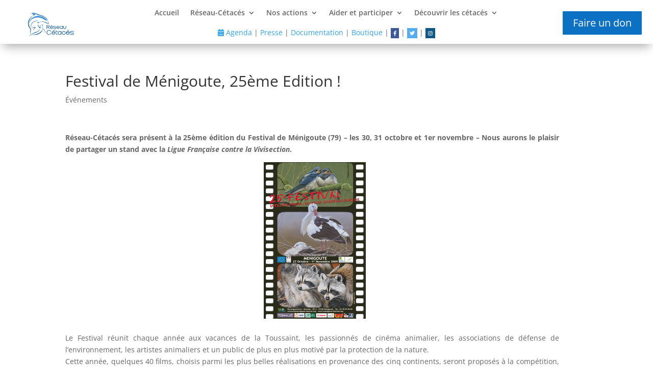

--- FILE ---
content_type: text/css
request_url: https://www.reseaucetaces.fr/wp-content/plugins/action-justice/action-justice-styles.css?ver=6.5.7
body_size: 128
content:
.action-justice-title {
	text-align: center;
	font-weight: bold;
}

.action-justice-cta {
	text-align: center!important;
}

.news-date {
	color: #9a9a9a;
	font-size: 12px;
}

.news-links {
	padding: 0 5px;
}

#action-justice-widget-2 hr {
	margin: 10px 0;
}

.hr-last {
	margin: 20px 0!important;
}

.news-links ul {
	margin: 0 0 0px 25px;
}

.action-justice-widget p {
	margin: 0 15px;
	text-align: justify;
}

p.action-justice-title {
	text-align: center;
}

--- FILE ---
content_type: text/css
request_url: https://www.reseaucetaces.fr/wp-content/et-cache/1/1/global/et-divi-customizer-global.min.css?ver=1761694917
body_size: 854
content:
@media only screen and (min-width:1350px){.et_pb_row{padding:27px 0}.et_pb_section{padding:54px 0}.single.et_pb_pagebuilder_layout.et_full_width_page .et_post_meta_wrapper{padding-top:81px}.et_pb_fullwidth_section{padding:0}}.et_pb_row.et_pb_row_1_tb_header.et_pb_row--with-menu{width:100%!important;max-width:100%!important}.et_pb_section.et_pb_section_1_tb_header.et_section_regular.et_pb_section--fixed.et_pb_section--with-menu{padding:0!important}#main-content .container:before{width:0px!important}#left-area{width:100%!important}#sidebar{display:none}.pagination a{color:blue;border:1px solid black;padding:10px;background:#191d32;color:white}.centrer-verticalement{display:flex;flex-direction:column;justify-content:center;display:-webkit-box;display:-webkit-flex;display:-moz-box;display:-ms-flexbox;-webkit-box-orient:vertical;-webkit-box-direction:normal;-webkit-flex-direction:column;-moz-box-orient:vertical;-moz-box-direction:normal;-ms-flex-direction:column;-webkit-box-pack:center;-webkit-justify-content:center;-moz-box-pack:center;-ms-flex-pack:center}.tribe-events-calendar-list__event-date-tag.tribe-common-g-col{padding:10px}.tribe-events-calendar-list__event-wrapper.tribe-common-g-col{padding:10px}.tribe-events-calendar-list__event-row{background:#eee}.single .post{padding-bottom:0px}.et_pb_post{margin-bottom:0px}.fa-facebook{background:#3B5998;color:white}.fa-twitter{background:#55ACEE;color:white}.fa-google{background:#dd4b39;color:white}.fa-linkedin{background:#007bb5;color:white}.fa-youtube{background:#bb0000;color:white}.fa-instagram{background:#125688;color:white}.fa-pinterest{background:#cb2027;color:white}.fa-snapchat-ghost{background:#fffc00;color:white;text-shadow:-1px 0 black,0 1px black,1px 0 black,0 -1px black}.fa-skype{background:#00aff0;color:white}.fa-android{background:#a4c639;color:white}.fa-dribbble{background:#ea4c89;color:white}.fa-vimeo{background:#45bbff;color:white}.fa-tumblr{background:#2c4762;color:white}.fa-vine{background:#00b489;color:white}.fa-foursquare{background:#45bbff;color:white}.fa-stumbleupon{background:#eb4924;color:white}.fa-flickr{background:#f40083;color:white}.fa-yahoo{background:#430297;color:white}.fa-soundcloud{background:#ff5500;color:white}.fa-reddit{background:#ff5700;color:white}.fa-rss{background:#ff6600;color:white}.fa{padding:5px;font-size:10px;text-align:center;text-decoration:none}.fa:hover{opacity:0.7}.fa-facebook{background:#3B5998;color:white}.fa-twitter{background:#55ACEE;color:white}.fa-youtube{background:#bb0000;color:white}.fa-google-plus{background:#dd4b39;color:white}.tribe-common--breakpoint-medium.tribe-events .tribe-events-l-container{padding-top:30px}@media screen and (max-width:480px){div#et-main-area{padding-top:0px!important}.et_pb_section{padding:0px 0}}

--- FILE ---
content_type: application/javascript
request_url: https://www.reseaucetaces.fr/wp-content/plugins/destaca-masonry-gallery/scripts/frontend-bundle.min.js?ver=2.0.3
body_size: 1448
content:
!function(e){var t={};function a(l){if(t[l])return t[l].exports;var i=t[l]={i:l,l:!1,exports:{}};return e[l].call(i.exports,i,i.exports,a),i.l=!0,i.exports}a.m=e,a.c=t,a.d=function(e,t,l){a.o(e,t)||Object.defineProperty(e,t,{configurable:!1,enumerable:!0,get:l})},a.n=function(e){var t=e&&e.__esModule?function(){return e.default}:function(){return e};return a.d(t,"a",t),t},a.o=function(e,t){return Object.prototype.hasOwnProperty.call(e,t)},a.p="/",a(a.s=9)}([function(e,t){},,,,,,,,,function(e,t,a){a(0),a(10),e.exports=a(11)},function(e,t){},function(e,t){jQuery(function(e){function t(t,a){var l=a.find(".dmg-gallery-filter-categories"),i=l.length>0,n=null,r=a.find(".dmg-gallery-pagination"),o=r.length>0,d=0,g=0,s=a.find(".dmg-gallery"),m=s.find(".dmg_masonry_gallery_item");if(s.find(".dmg-out-page").removeClass("dmg-out-page"),m.addClass("dmg-in-filter"),i&&(n=l.attr("data-value"),e.each(m,function(t,a){var l=e(a),i=l.attr("data-categories");n&&i.split(",").indexOf(n)<0&&l.removeClass("dmg-in-filter")})),o){if(g=r.attr("data-page-size"),"category"==t){r.attr("data-value",1),r.find(".dmg-page-disabled").removeClass("dmg-page-disabled"),r.find(".dmg-gallery-page-button-active").removeClass("dmg-gallery-page-button-active"),r.find(".dmg-gallery-page-button").eq(0).addClass("dmg-gallery-page-button-active");var u=s.find(".dmg-in-filter").length,c=Math.ceil(u/g);r.find(".dmg-gallery-page-button").each(function(t,a){t>=c&&e(a).addClass("dmg-page-disabled")})}var f=g*((d=r.attr("data-value"))-1),p=g*d;filteredItems=[],filteredItems=n?m.filter(".dmg-in-filter"):m,e.each(filteredItems,function(t,a){(t<f||t>=p)&&e(a).removeClass("dmg-in-filter")})}e([document.documentElement,document.body]).animate({scrollTop:s.offset().top-100},750),s.addClass("execute-filter"),s.isotope({filter:function(){return e(this).hasClass("dmg-in-filter")}})}e(".dmg-gallery").each(function(t,a){var l=e(a);if(l.isotope({itemSelector:".dmg_masonry_gallery_item",masonry:{columnWidth:".dmg-gallery-sizer",gutter:".dmg-gutter-sizer",percentPosition:!0}}),l.imagesLoaded(function(){l.isotope("layout")}),l.imagesLoaded().progress(function(){l.isotope("layout")}),l.on("layoutComplete",function(){e(window).trigger("scroll")}),e("img.lazyload").load(function(){l.isotope("layout")}),l.hasClass("dmg-modal-gallery")){var i=l.hasClass("dmg-modal-gallery-with-title");l.magnificPopup({delegate:"a.dmg_masonry_gallery_item",type:"image",closeOnContentClick:!1,closeBtnInside:!1,mainClass:"mfp-with-zoom mfp-img-mobile",image:{titleSrc:function(e){if(i){var t=e.el.attr("data-title")||"",a=e.el.attr("data-caption")||"";return l.hasClass("dmg-modal-title__title_caption")?t+"<br><small>"+a+"</small>":l.hasClass("dmg-modal-title__in_title")?t+"<br><small>"+a+"</small>":l.hasClass("dmg-modal-title__in_title_caption")?t+"<br><small>"+a+"</small>":t}}},gallery:{enabled:!0,tPrev:"",tNext:"",tCounter:""},callbacks:{open:function(){(l.hasClass("dmg-modal-title__in_title")||l.hasClass("dmg-modal-title__in_title_caption"))&&e(this.container).addClass("dmg-modal-in-data")}}})}l.on("mfpMarkupParse",function(){var e=[],t=jQuery.magnificPopup.instance.ev,a=!1,l=!1;t.find(".dmg-in-filter").length&&(a=!0),t.find(".dmg-out-page").length&&(l=!0);for(var i=t.find(".dmg_masonry_gallery_item"),n=0;n<i.length;n++){var r=i[n],o=jQuery(r),d=!0;o.hasClass("pinit-button")&&(d=!1),a&&!o.hasClass("dmg-in-filter")&&(d=!1),l&&o.hasClass("dmg-out-page")&&(d=!1),d&&e.push(r)}if(jQuery.magnificPopup.instance.index>e.length){var g=0;for(n=0;n<e.length;n++)jQuery.magnificPopup.instance.currItem.src==e[n].href&&(g=n);jQuery.magnificPopup.instance.index=g}jQuery.magnificPopup.instance.items=e})}),e(document).on("lazyloaded",function(t){var a=e(t.target).parents(".dmg-gallery");a.length&&a.isotope("layout")}),e(".dmg-gallery-filter").on("click",function(){var a=e(this),l=a.attr("data-value"),i=a.parents(".dmg-gallery-wrapper"),n=i.find(".dmg-gallery-filter-categories");a.hasClass("dmg-filter-active")||(n.attr("data-value",l),n.find(".dmg-filter-active").removeClass("dmg-filter-active"),a.addClass("dmg-filter-active"),t("category",i))}),e(".dmg-gallery-page-button").on("click",function(){var a=e(this),l=a.attr("data-value"),i=a.parents(".dmg-gallery-wrapper"),n=i.find(".dmg-gallery-pagination");l!=n.attr("data-value")&&(n.attr("data-value",l),n.find(".dmg-gallery-page-button-active").removeClass("dmg-gallery-page-button-active"),a.addClass("dmg-gallery-page-button-active"),t("page",i))}),lazyload()})}]);